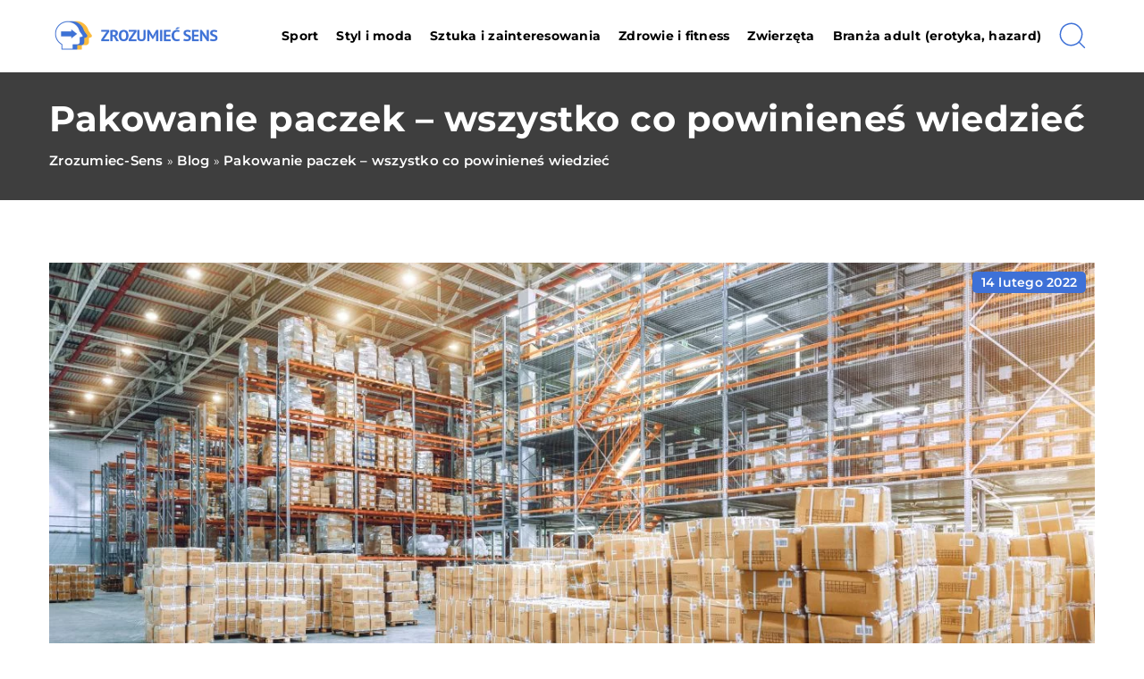

--- FILE ---
content_type: application/javascript; charset=utf-8
request_url: https://zrozumiec-sens.pl/wp-content/themes/knight-theme/js/knight-script.js?ver=1.0
body_size: 1544
content:
jQuery(function () {

            

            responsiveMenu();

            /*scroll top page*/
            var btn = jQuery('#go-top-page');

            btn.on('click', function(e) {
                e.preventDefault();
                jQuery('html, body').animate({scrollTop:0}, '300');
            });
    
           

            var prevScrollpos = window.pageYOffset;
            window.onscroll = function() {
                var currentScrollPos = window.pageYOffset;
                if (prevScrollpos > currentScrollPos) {
                    setTimeout(() => {
                        jQuery('header').removeClass('scroll');
                    }, "500")
                } else {
                    setTimeout(() => {
                        jQuery('header').addClass('scroll');
                    }, "500")
                }
                prevScrollpos = currentScrollPos;
            }
          

});

//ciasteczka

function setCookie(cname, cvalue, exdays) {
    var d = new Date();
    d.setTime(d.getTime() + (exdays*24*60*60*1000));
    var expires = "expires="+ d.toUTCString();
    document.cookie = cname + "=" + cvalue + ";" + expires + ";path=/";
}
function readUnescapedCookie(cookieName) {
    var cookieValue = document.cookie;
    var cookieRegExp = new RegExp("\\b" + cookieName 
        + "=([^;]*)");
     
    cookieValue = cookieRegExp.exec(cookieValue);
 
    if (cookieValue != null) {
        cookieValue = cookieValue[1];
    }
 
    return cookieValue;
}
function showCookie(cookieName) {
    cookieValue = readUnescapedCookie(cookieName)
 
    if (cookieValue != null) {
        cookieValue = unescape(cookieValue);
    }
 
    return cookieValue;
}


/*jq */

jQuery( document ).ready(function($) {


        $(".k_more-btn span").click(function(){
            let t = $(this);
            let name = $(t).html();
            let id = $(t).attr('data-id');
            $(id).toggleClass('active');
            
            if( name == 'Rozwiń'){$(t).html('Zwiń');}
            else{ $(t).html('Rozwiń');}
            
        }); 
	
		 jQuery("a[href^='#']:not(.comment-reply-link)").click(function(){
		    jQuery('html, body').animate({
		        scrollTop: jQuery( jQuery(this).attr('href') ).offset().top - 100
		    }, 1000);
		    
		});	

        

        $(".k-search-btn svg").click(function(){
           
            $('.k_search-form').toggleClass('active');
            
        }); 


/*slick */
 jQuery('.k_customers-slick').slick({
        slidesToShow: 5,
        centerMode: true,
        slidesToScroll: 1,
        swipeToSlide: true,
        autoplay: true,
        autoplaySpeed: 3000,
        arrows: false,
        dots: false,
        pauseOnHover: true,
        responsive: [
        
        {
            breakpoint: 1024,
            settings: {
                slidesToShow: 3
            }
        },

        {
            breakpoint: 767,
            settings: {
                slidesToShow: 1
            }
        }]
    });

 jQuery('.k_opinion-slick').slick({
        slidesToShow: 1,
        slidesToScroll: 1,
        
        autoplay: true,
        autoplaySpeed: 3000,
        arrows: true,
        dots: false,
        pauseOnHover: true,
        prevArrow:"<div class='slick-prev slick-arrow'></div>",
        nextArrow:"<div class='slick-next slick-arrow'></div>"

    });

    jQuery('.k-home-banner-slick').slick({
        slidesToShow: 3,
        slidesToScroll: 1,
        swipeToSlide: true,
        autoplay: true,
        autoplaySpeed: 3000,
        speed: 500,
        arrows: true,
        dots: false,
        pauseOnHover: true,
        prevArrow:"<div class='slick-prev slick-arrow'></div>",
        nextArrow:"<div class='slick-next slick-arrow'></div>",
        responsive: [

            
        
            {
                breakpoint: 981,
                settings: {
                    slidesToShow: 2
                }
            },
    
            {
                breakpoint: 600,
                settings: {
                    slidesToShow: 1
                }
            }]
    });   

    jQuery('.k-cat-post-slick').slick({
        slidesToShow: 1,
        slidesToScroll: 1,
        swipeToSlide: true,
        autoplay: true,
        autoplaySpeed: 2000,
        speed: 500,
        fade: true,
        cssEase: 'linear',
        arrows: false,
        dots: false,
        pauseOnHover: true
       
    }); 


    jQuery('.k-bar-post-slick').slick({
        slidesToShow: 1,
        slidesToScroll: 1,
        swipeToSlide: true,
        autoplay: true,
        autoplaySpeed: 3000,
        speed: 500,
        fade: true,
        cssEase: 'linear',
        arrows: true,
        dots: false,
        pauseOnHover: true,
        prevArrow:"<div class='slick-prev slick-arrow'></div>",
        nextArrow:"<div class='slick-next slick-arrow'></div>"
    });   

    

/*slick end*/


    /*faq*/
    $("#k-faq-accord div.tab-label").click(function(){
        let t = $(this);
        let id = $(t).attr('data-id'); 
        $(t).toggleClass('active-label'); 
        $(t).parent().toggleClass('active-tab'); 
        $(id).slideToggle(300);
        
    }); 


    /*Walidacjia numeru telefomnu*/
    $('.k_form_item input[type="tel"]').on('input', function(e) {
        var x = e.target.value.replace(/\D/g, '').match(/(\d{0,3})(\d{0,3})(\d{0,3})/);
        e.target.value = !x[2] ? x[1] :  + x[1] + '-' + x[2] + (x[3] ? '-' + x[3] : '');
    });


    


});

/*end jq */





var responsiveMenu = function() {
		var	menuType = 'desktop';


        if ( matchMedia( 'only screen and (max-width: 1199px)' ).matches ) {
                

                var $mobileMenu = jQuery('#mainnav').attr('id', 'mainnav-mobi');
                var hasChildMenu = jQuery('#mainnav-mobi').find('li:has(ul)');

                jQuery('#header').find('.header-wrap').after($mobileMenu);
                hasChildMenu.children('ul').hide();
                hasChildMenu.children('a').after('<span class="btn-submenu"></span>');
                
        }

		jQuery(window).on('load resize', function() {
			var currMenuType = 'desktop';

			if ( matchMedia( 'only screen and (max-width: 1199px)' ).matches ) {
				currMenuType = 'mobile';    
			}

			if ( currMenuType !== menuType ) {
				menuType = currMenuType;

				if ( currMenuType === 'mobile' ) {
					var $mobileMenu = jQuery('#mainnav').attr('id', 'mainnav-mobi');
					var hasChildMenu = jQuery('#mainnav-mobi').find('li:has(ul)');

					jQuery('#header').find('.header-wrap').after($mobileMenu);
					hasChildMenu.children('ul').hide();

                    jQuery('.btn-submenu').remove();
					hasChildMenu.children('a').after('<span class="btn-submenu"></span>');
                    
					jQuery('.btn-menu').removeClass('knight-open');
				} else {
					var $desktopMenu = jQuery('#mainnav-mobi').attr('id', 'mainnav').removeAttr('style');

					$desktopMenu.find('.submenu').removeAttr('style');
					jQuery('#header').find('.knight-menu').append($desktopMenu);
					jQuery('.btn-submenu').remove();
				}
			}
		});

		jQuery('#btn-menu').on('click', function() {

			jQuery('#mainnav-mobi').toggleClass('knight-open');
            jQuery('header').toggleClass('k-active-menu');

		});
   
        jQuery('section').on('click', function() {

            jQuery('#mainnav-mobi').removeClass('knight-open');
            jQuery('.ham8').removeClass('active');
            jQuery('header').removeClass('k-active-menu');
            
		});
    
        jQuery(document).on('click', '#mainnav-mobi li .btn-submenu', function(e) {
			jQuery(this).toggleClass('active').next('ul').slideToggle(300);
			e.stopImmediatePropagation();
		});
		
}